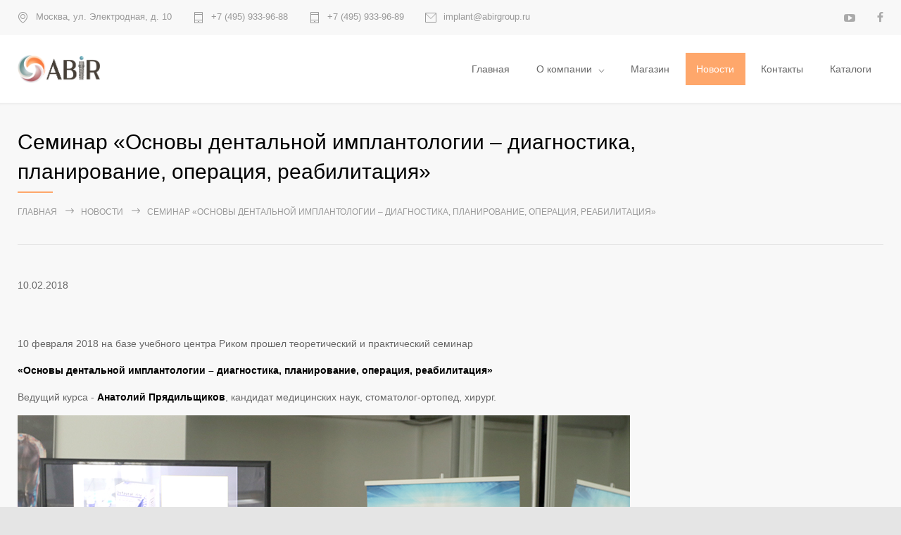

--- FILE ---
content_type: text/html; charset=utf-8
request_url: https://abirgroup.ru/novosti/seminar-osnovy-dentalnoj-implantologii/
body_size: 5760
content:
<!DOCTYPE html PUBLIC "-//W3C//DTD XHTML 1.0 Strict//EN" "http://www.w3.org/TR/xhtml1/DTD/xhtml1-strict.dtd">
<html lang="ru-RU" class="js_active vc_desktop vc_transform vc_transform">
<head>
<meta http-equiv="Content-Type" content="text/html; charset=utf-8">
<meta name="description" content="">
<meta name="keywords" content="">
<title>Семинар «Основы дентальной имплантологии – диагностика, планирование, операция, реабилитация»</title>
<meta name="viewport" content="width=device-width, initial-scale=1.0">
<link rel="icon" href="/favicon.ico">
<link rel="canonical" href="https://abirgroup.ru/novosti/seminar-osnovy-dentalnoj-implantologii/">
<meta name="robots" content="INDEX,FOLLOW">
<link type="text/css" rel="stylesheet" href="/templates/abir/css/style.min.css">
<link type="text/css" rel="stylesheet" href="/templates/abir/css/reset.css">
<link type="text/css" rel="stylesheet" href="/templates/abir/css/superfish.css">
<link type="text/css" rel="stylesheet" href="/templates/abir/css/style.css">
<link rel="stylesheet" id="responsive-css" href="/templates/abir/css/responsive.css?ver=6.1.3" type="text/css" media="all">
<link rel="stylesheet" id="woocommerce-responsive-css" href="/templates/abir/css/woocommerce-responsive.css?ver=6.1.3" type="text/css" media="all">
<link type="text/css" rel="stylesheet" href="/templates/abir/css/icons-style.css">
<link type="text/css" rel="stylesheet" href="/templates/abir/css/icons-socials.css">
<link type="text/css" rel="stylesheet" href="/templates/abir/css/features.css">
<meta property="og:locale" content="ru_RU">
<meta property="og:type" content="website">
<meta property="og:site_name" content="Имплантаты Cortex совместимы c Alpha Bio и Astra tech. Стоматологическое оборудование и зубные имплантаты.">
<meta property="og:url" content="https://abirgroup.ru/novosti/seminar-osnovy-dentalnoj-implantologii/">
<meta property="og:title" content="Семинар «Основы дентальной имплантологии – диагностика, планирование, операция, реабилитация»">
<meta property="og:desciption" content="">
<script>
    function setREVStartSize(e) {
        //window.requestAnimationFrame(function() {
        window.RSIW = window.RSIW === undefined ? window.innerWidth : window.RSIW;
        window.RSIH = window.RSIH === undefined ? window.innerHeight : window.RSIH;
        try {
            var pw = document.getElementById(e.c).parentNode.offsetWidth,
                newh;
            pw = pw === 0 || isNaN(pw) || (e.l == "fullwidth" || e.layout == "fullwidth") ? window.RSIW : pw;
            e.tabw = e.tabw === undefined ? 0 : parseInt(e.tabw);
            e.thumbw = e.thumbw === undefined ? 0 : parseInt(e.thumbw);
            e.tabh = e.tabh === undefined ? 0 : parseInt(e.tabh);
            e.thumbh = e.thumbh === undefined ? 0 : parseInt(e.thumbh);
            e.tabhide = e.tabhide === undefined ? 0 : parseInt(e.tabhide);
            e.thumbhide = e.thumbhide === undefined ? 0 : parseInt(e.thumbhide);
            e.mh = e.mh === undefined || e.mh == "" || e.mh === "auto" ? 0 : parseInt(e.mh, 0);
            if (e.layout === "fullscreen" || e.l === "fullscreen")
                newh = Math.max(e.mh, window.RSIH);
            else {
                e.gw = Array.isArray(e.gw) ? e.gw : [e.gw];
                for (var i in e.rl)
                    if (e.gw[i] === undefined || e.gw[i] === 0) e.gw[i] = e.gw[i - 1];
                e.gh = e.el === undefined || e.el === "" || (Array.isArray(e.el) && e.el.length == 0) ? e.gh : e.el;
                e.gh = Array.isArray(e.gh) ? e.gh : [e.gh];
                for (var i in e.rl)
                    if (e.gh[i] === undefined || e.gh[i] === 0) e.gh[i] = e.gh[i - 1];

                var nl = new Array(e.rl.length),
                    ix = 0,
                    sl;
                e.tabw = e.tabhide >= pw ? 0 : e.tabw;
                e.thumbw = e.thumbhide >= pw ? 0 : e.thumbw;
                e.tabh = e.tabhide >= pw ? 0 : e.tabh;
                e.thumbh = e.thumbhide >= pw ? 0 : e.thumbh;
                for (var i in e.rl) nl[i] = e.rl[i] < window.RSIW ? 0 : e.rl[i];
                sl = nl[0];
                for (var i in nl)
                    if (sl > nl[i] && nl[i] > 0) {
                        sl = nl[i];
                        ix = i;
                    }
                var m = pw > (e.gw[ix] + e.tabw + e.thumbw) ? 1 : (pw - (e.tabw + e.thumbw)) / (e.gw[ix]);
                newh = (e.gh[ix] * m) + (e.tabh + e.thumbh);
            }
            var el = document.getElementById(e.c);
            if (el !== null && el) el.style.height = newh + "px";
            el = document.getElementById(e.c + "_wrapper");
            if (el !== null && el) {
                el.style.height = newh + "px";
                el.style.display = "block";
            }
        } catch (e) {
            console.log("Failure at Presize of Slider:" + e)
        }
        //});
    };
</script>
</head>
<body class="page-template page-template-template-default-without-breadcrumbs page-template-template-default-without-breadcrumbs-php page woocommerce theme-medicenter woocommerce-js wpb-js-composer js-comp-ver-6.10.0 vc_responsive">
<div class="site-container fullwidth">
<div class="header-top-sidebar-container"><div class="header-top-sidebar clearfix"><div class="textwidget"><div style="padding: 17px 0;" class="clearfix">
<ul class="thin-list">
<li><span class="header-icon template-location">Москва, ул. Электродная, д. 10</span></li>
<li><a class="header-icon template-phone" href="tel:+74959339688">+7 (495) 933-96-88</a></li>
<li><a class="header-icon template-phone" href="tel:+74959339689">+7 (495) 933-96-89</a></li>
<li><a class="header-icon template-mail" href="mailto:implant@abirgroup.ru">implant@abirgroup.ru</a></li>
</ul>
<div class="icons-list">
<a href="https://www.youtube.com/channel/UCqKsNwNtX30iRhoyzGbD3Fw" target="_blank" class="icon-single mc-icon social-youtube" rel="noopener"></a><a href="https://fb.com/abirimplant" target="_blank" class="icon-single mc-icon social-facebook" rel="noopener"></a>
</div>
</div></div></div></div>
<div class="header-container sticky"><div class="header clearfix layout-1">
<div class="header-left">
<a href="/" title="Abir"><img src="/images/cms/data/logo2.png" alt="Abir" title="Abir"></a><a href="#" class="mobile-menu-switch vertical-align-cell"><span class="line"></span><span class="line"></span><span class="line"></span><span class="line"></span></a>
</div>
<div class="menu-main-menu-container"><ul id="menu-main-menu" class="sf-menu header-right">
<li class="menu-item"><a href="/" aria-current="page">Главная</a></li>
<li class="menu-item menu-item-has-children wide_ ">
<a href="/o-kompanii/">О компании</a><ul class="sub-menu">
<li class="menu-item"><a href="/o-kompanii/informaciya/" aria-current="page">Информация</a></li>
<li class="menu-item"><a href="/o-kompanii/vakansii/" aria-current="page">Вакансии</a></li>
<li class="menu-item"><a href="/o-kompanii/sertifikaty/" aria-current="page">Сертификаты</a></li>
</ul>
</li>
<li class="menu-item"><a href="/shop/" aria-current="page">Магазин</a></li>
<li class="menu-item current-menu-item"><a href="/novosti/">Новости</a></li>
<li class="menu-item"><a href="/kontakty/" aria-current="page">Контакты</a></li>
<li class="menu-item"><a href="/zagruzki/" aria-current="page">Каталоги</a></li>
</ul></div>
<div class="mobile-menu-container clearfix">
<div class="mobile-menu-divider"></div>
<nav class="mobile-menu collapsible-mobile-submenus"><ul id="menu-main-menu-1" class="menu">
<li class="menu-item"><a href="/" aria-current="page">Главная</a></li>
<li class="menu-item menu-item-has-children wide_ ">
<a href="/o-kompanii/">О компании</a><a href="#" class="template-arrow-menu"></a><ul class="sub-menu">
<li class="menu-item"><a href="/o-kompanii/informaciya/" aria-current="page">Информация</a></li>
<li class="menu-item"><a href="/o-kompanii/vakansii/" aria-current="page">Вакансии</a></li>
<li class="menu-item"><a href="/o-kompanii/sertifikaty/" aria-current="page">Сертификаты</a></li>
</ul>
</li>
<li class="menu-item"><a href="/shop/" aria-current="page">Магазин</a></li>
<li class="menu-item current-menu-item"><a href="/novosti/">Новости</a></li>
<li class="menu-item"><a href="/kontakty/" aria-current="page">Контакты</a></li>
<li class="menu-item"><a href="/zagruzki/" aria-current="page">Каталоги</a></li>
</ul></nav>
</div>
</div></div>
<div class="theme-page relative">
<div class="vc_row wpb_row vc_row-fluid page-header vertical-align-table full-width"><div class="vc_row wpb_row vc_inner vc_row-fluid"><div class="page-header-left">
<h1 class="box-header">Семинар «Основы дентальной имплантологии – диагностика, планирование, операция, реабилитация»</h1>
<ul class="bread-crumb" itemscope="itemscope" itemtype="http://schema.org/BreadcrumbList">
<li itemprop="itemListElement" itemscope="itemscope" itemtype="http://schema.org/ListItem">
<a href="/" itemprop="item"><span itemprop="name">Главная</span></a><meta itemprop="position" content="1">
</li>
<li class="separator template-arrow-horizontal-1"> </li>
<li itemprop="itemListElement" itemscope="itemscope" itemtype="http://schema.org/ListItem">
<a href="/novosti/" itemprop="item"><span itemprop="name">Новости</span></a><meta itemprop="position" content="2">
</li>
<li class="separator template-arrow-horizontal-1"> </li>
<li itemprop="itemListElement" itemscope="itemscope" itemtype="http://schema.org/ListItem">
<span itemprop="name">Семинар «Основы дентальной имплантологии – диагностика, планирование, операция, реабилитация»</span><link itemprop="item" href="/novosti/seminar-osnovy-dentalnoj-implantologii/">
<meta itemprop="position" content="3">
</li>
</ul>
</div></div></div>
<div class="clearfix"><div class="wpb-content-wrapper"><div class="vc_row wpb_row vc_row-fluid"><div class="wpb_column vc_column_container vc_col-sm-12"><div class="wpb_wrapper"><div class="wpb_text_column wpb_content_element description">10.02.2018<div class="wpb_wrapper"><div class="wpb_text_column wysiwyg-text field-text field_content"><p>10 февраля 2018 на базе учебного центра Риком прошел теоретический и практический семинар</p>
<p><strong>&laquo;Основы дентальной имплантологии &ndash; диагностика, планирование, операция, реабилитация&raquo;</strong></p>
<p>Ведущий курса -&nbsp;<strong>Анатолий Прядильщиков</strong>, кандидат медицинских наук, стоматолог-ортопед, хирург.</p>
<p><img src="/images/news/10-feb-2018/1.jpg" alt="" /></p>
<p><img src="/images/news/10-feb-2018/2.jpg" alt="" /></p>
<p><img src="/images/news/10-feb-2018/3.jpg" alt="" /></p>
<p><img src="/images/news/10-feb-2018/4.jpg" alt="" /></p>
<p><img src="/images/news/10-feb-2018/5.jpg" alt="" /></p>
<p><img src="/images/news/10-feb-2018/6.jpg" alt="" /></p>
<p><img src="/images/news/10-feb-2018/7.jpg" alt="" /></p>
<p><img src="/images/news/10-feb-2018/8.jpg" alt="" /></p>
<p><img src="/images/news/10-feb-2018/9.jpg" alt="" /></p>
<p><img src="/images/news/10-feb-2018/10.jpg" alt="" /></p>
<p><img src="/images/news/10-feb-2018/11.jpg" alt="" /></p></div></div> </div></div></div></div></div></div>
</div>
<div class="footer-container"><div class="footer">
<ul class="footer-banner-box-container clearfix">
<li class="footer-banner-box features-map animated-element animation-fadeIn duration-500">
<h2>Мы всегда рядом!</h2>
<p class="content-margin"><a href="/kontakty/" target="_blank">Наши контакты</a></p>
</li>
<li class="footer-banner-box features-phone animated-element animation-slideRight duration-800 delay-250">
<h2>Получить консультацию!</h2>
<p class="content-margin"><a class="" href="tel:+74959339688">+7 (495) 933-96-88</a></p>
</li>
<li class="footer-banner-box features-email animated-element animation-slideRight200 duration-800 delay-500">
<h2>Напишите нам на почту!</h2>
<p class="content-margin"><a class="" href="mailto:implant@abirgroup.ru">implant@abirgroup.ru</a></p>
</li>
</ul>
<div class="footer-box-container vc_row wpb_row vc_row-fluid clearfix">
<div id="medicenter_contact_details-2" class="widget mc_contact_details_widget vc_col-sm-3 wpb_column vc_column_container">
<h3 class="box-header animation-slide animation-slide">О нас</h3>
<p class="info">Основным видом деятельности компании является реализация системы дентальных имплантатов Cortex (Израиль), а также сопутствующих стоматологических материалов.</p>
<ul class="contact-data">
<li class="clearfix template-location"><div class="value">Москва, ул. Электродная, д. 10</div></li>
<li class="clearfix template-phone"><div class="value">
<a class="" href="tel:+74959339688">+7 (495) 933-96-88</a><br><a class="" href="tel:+74959339689">+7 (495) 933-96-89</a><br>
</div></li>
<li class="clearfix template-mail"><div class="value"><a class="" href="mailto:implant@abirgroup.ru">implant@abirgroup.ru</a></div></li>
</ul>
</div>
<div id="nav_menu-2" class="widget widget_nav_menu vc_col-sm-3 wpb_column vc_column_container">
<h3 class="box-header animation-slide">Информация</h3>
<div class="menu-additional-links-container"><ul id="menu-additional-links" class="menu">
<li class="menu-item"><a href="/o-kompanii/">О компании</a></li>
<li class="menu-item"><a href="/shop/">Магазин</a></li>
<li class="menu-item"><a href="/novosti/">Новости</a></li>
<li class="menu-item"><a href="/stati/">Статьи</a></li>
<li class="menu-item"><a href="/akcii/">Акции</a></li>
<li class="menu-item"><a href="/obuchenie/">Обучение</a></li>
<li class="menu-item"><a href="/zagruzki/">Каталоги</a></li>
<li class="menu-item"><a href="/kontakty/">Контакты</a></li>
</ul></div>
</div>
<div id="medicenter_scrolling_recent_posts-" class="widget mc-scrolling-recent-posts-widget vc_col-sm-3 wpb_column vc_column_container">
<div class="clearfix scrolling-controls">
<div class="header-left"><h3 class="box-header animation-slide animation-slide">Новости</h3></div>
<div class="header-right">
<a href="#" id="footer_recent_posts_prev" class="scrolling-list-control-left template-arrow-horizontal-3"></a><a href="#" id="footer_recent_posts_next" class="scrolling-list-control-right template-arrow-horizontal-3"></a>
</div>
</div>
<div class="scrolling-list-wrapper"><ul class="scrolling-list footer-recent-posts">
<li>
<a href="/novosti/kompaniya-abir-ru-priglashaet-vas-posetit-nash-stend-na-vystavke-dental-salon/"><p>Срок акции до 31.08.2016</p></a><abbr class="timeago">15.04.2019</abbr>
</li>
<li>
<a href="/novosti/seminar-osnovy-dentalnoj-implantologii/"><p>Теоретический и практический семинар для начинающих имплантологов<br />&nbsp;</p></a><abbr class="timeago">10.02.2018</abbr>
</li>
<li>
<a href="/novosti/kurs-po-implantologii/"><p>&laquo;3D моделирование. Тотальная реабилитация. Одномоментная нагрузка. Создание шаблона и использование CAD/CAM технологии для тотальной ортопедической реабилитации пациента&raquo; на примере имплантационной системы Cortex.</p></a><abbr class="timeago">22.04.2017</abbr>
</li>
<li>
<a href="/novosti/dental-salon-2017-fotootchet/"><p>41-й Московский международный стоматологический форум и выставка &laquo;ДЕНТАЛ САЛОН 2017&raquo;</p></a><abbr class="timeago">21.04.2017</abbr>
</li>
<li>
<a href="/novosti/22-aprelya-teoreticheskij-i-prakticheskij-seminar-po-implantologii/"><p>22 апреля. Теоретический и практический семинар по имплантологии.</p></a><abbr class="timeago">27.03.2017</abbr>
</li>
</ul></div>
</div>
</div>
</div></div>
<div class="copyright-area-container"><div class="copyright-area clearfix">
<div class="copyright-text">Copyright © ABIR ™ 2023 - 2025</div>
<div id="text-4" class="widget widget_text"><div class="textwidget"><div class="icons-list">
<a href="https://www.youtube.com/channel/UCqKsNwNtX30iRhoyzGbD3Fw" target="_blank" class="icon-single mc-icon social-youtube" rel="noopener"></a><a href="https://fb.com/abirimplant" target="_blank" class="icon-single mc-icon social-facebook" rel="noopener"></a>
</div></div></div>
<div class="menu-footer-menu-container"><ul id="menu-footer-menu" class="footer-menu">
<li class="menu-item"><a href="/o-kompanii/informaciya/">Информация</a></li>
<li class="menu-item"><a href="/politika-konfidencialnosti/">Политика конфиденциальности</a></li>
<li class="menu-item"><a href="/kontakty/">Контакты</a></li>
<li class="menu-item"><a href="/content/sitemap/">Карта сайта</a></li>
</ul></div>
</div></div>
</div>
<a href="#top" class="scroll-top animated-element template-arrow-vertical-3" title="Scroll to top"></a><script>
		var site_key='';
		var resetCaptcha = function(){};
		var onloadCallback = function(){};
		</script><script type="text/javascript" src="/templates/abir/js/jquery.min.js?ver=3.6.1" id="jquery-core-js"></script><script type="text/javascript" src="/templates/abir/js/jquery-migrate.min.js?ver=3.3.2" id="jquery-migrate-js"></script><script type="text/javascript" src="/templates/abir/js/jquery.imagesloaded-packed.js?ver=6.1.3" id="jquery-imagesloaded-js"></script><script type="text/javascript" src="/templates/abir/js/rbtools.min.js?ver=6.6.10" async="" id="tp-tools-js"></script><script type="text/javascript" src="/templates/abir/js/rs6.min.js?ver=6.6.10" async="" id="revmin-js"></script><script type="text/javascript" src="/templates/abir/js/jquery.carouFredSel-6.2.1-packed.js?ver=6.1.3" id="jquery-carouFredSel-js"></script><link rel="stylesheet" id="rs-plugin-settings-css" href="/templates/abir/css/rs6.css?ver=6.6.10" type="text/css" media="all">
<script type="text/javascript" src="/templates/abir/js/main.js"></script><link rel="stylesheet" href="/templates/abir/css/jquery.fancybox.min.css" type="text/css" media="all">
<script type="text/javascript" src="/templates/abir/js/jquery.fancybox.min.js"></script><script type="text/javascript" src="/templates/abir/js/js-form.js"></script><script type="text/javascript" id="theme-main-js-extra">

var config = [];
config = {"is_rtl":0};

</script><script id="rs-initialisation-scripts">
		var	tpj = jQuery;

		var	revapi2;

		if(window.RS_MODULES === undefined) window.RS_MODULES = {};
		if(RS_MODULES.modules === undefined) RS_MODULES.modules = {};
		RS_MODULES.modules["revslider21"] = {once: RS_MODULES.modules["revslider21"]!==undefined ? RS_MODULES.modules["revslider21"].once : undefined, init:function() {
			window.revapi2 = window.revapi2===undefined || window.revapi2===null || window.revapi2.length===0  ? document.getElementById("rev_slider_2_1") : window.revapi2;
			if(window.revapi2 === null || window.revapi2 === undefined || window.revapi2.length==0) { window.revapi2initTry = window.revapi2initTry ===undefined ? 0 : window.revapi2initTry+1; if (window.revapi2initTry<20) requestAnimationFrame(function() {RS_MODULES.modules["revslider21"].init()}); return;}
			window.revapi2 = jQuery(window.revapi2);
			if(window.revapi2.revolution==undefined){ revslider_showDoubleJqueryError("rev_slider_2_1"); return;}
			revapi2.revolutionInit({
					revapi:"revapi2",
					DPR:"dpr",
					duration:6000,
					visibilityLevels:"1240,1024,778,480",
					gridwidth:1230,
					gridheight:450,
					hideLayerAtLimit:463,
					lazyType:"smart",
					perspective:600,
					perspectiveType:"local",
					editorheight:"670,768,960,720",
					responsiveLevels:"1240,1024,778,480",
					progressBar:{disableProgressBar:true},
					navigation: {
						mouseScrollNavigation:false,
						wheelCallDelay:1000,
						touch: {
							touchenabled:true,
							touchOnDesktop:true
						}
					},
					fanim: {
						in:{"o":0},
						out:{"a":false},
						speed:300
					},
					viewPort: {
						global:true,
						globalDist:"-200px",
						enable:false,
						visible_area:"20%"
					},
					fallbacks: {
						disableFocusListener:true,
						allowHTML5AutoPlayOnAndroid:true
					},
			});
			
		}} // End of RevInitScript

		if (window.RS_MODULES.checkMinimal!==undefined) { window.RS_MODULES.checkMinimal();};
	</script>
</body>
</html>
<!-- This page generated in 0.216306 secs by XSLT, SITE MODE -->

--- FILE ---
content_type: text/css
request_url: https://abirgroup.ru/templates/abir/css/icons-style.css
body_size: 930
content:
@font-face {
    font-family: 'template';
    src:    url('../fonts/template.eot?kgai9y');
    src:    url('../fonts/template.eot?kgai9y#iefix') format('embedded-opentype'),
		url('../fonts/template.woff?kgai9y') format('woff'),
        url('../fonts/template.ttf?kgai9y') format('truetype'),
        url('../fonts/template.svg?kgai9y#template') format('svg');
    font-weight: normal;
    font-style: normal;
}

[class^="template-"]::before, [class*=" template-"]::before,
[class^="template-"]::after, [class*=" template-"]::after {
    /* use !important to prevent issues with browser extensions that change fonts */
    font-family: 'template' !important;
    speak: none;
    font-style: normal;
    font-weight: normal;
    font-variant: normal;
    text-transform: none;
    vertical-align: middle;
    line-height: 1;
	direction: ltr;

    /* Better Font Rendering =========== */
    -webkit-font-smoothing: antialiased;
    -moz-osx-font-smoothing: grayscale;
}

.template-check::before, body .site-container li.template-check::before {
    content: "\42";
}
.template-tick-1:before, body .site-container li.template-tick-1:before {
  content: "\43";
}
.template-tick-2:before, body .site-container li.template-tick-2:before {
  content: "\44";
}
.template-chevron::before, body .site-container li.template-chevron::before {
    content: "\41";
}
.template-arrow-circle::before, body .site-container li.template-arrow-circle::before {
    content: "\7a";
}
.template-arrow-circle-after::after, body .site-container li.template-arrow-circle-after::after {
    content: "\7a";
}
.template-cart::before, body .site-container li.template-cart::before {
    content: "\79";
}
.template-cart-after::after, body .site-container li.template-cart-after::after {
    content: "\79";
}
.template-search::before, body .site-container li.template-search::before {
    content: "\78";
}
.template-search-after::after, body .site-container li.template-search-after::after {
    content: "\78";
}
.template-mail::before, body .site-container li.template-mail::before {
    content: "\77";
}
.template-mail-after::after, body .site-container li.template-mail-after::after {
    content: "\77";
}
.template-phone::before, body .site-container li.template-phone::before {
    content: "\76";
}
.template-phone-after::after, body .site-container li.template-phone-after::after {
    content: "\76";
}
.template-location::before, body .site-container li.template-location::before {
    content: "\75";
}
.template-location-after::after, body .site-container li.template-location-after::after {
    content: "\75";
}
.template-plus-2::before, body .site-container li.template-plus-2::before {
    content: "\6d";
}
.template-plus-2-after::after, body .site-container li.template-plus-2-after::after {
    content: "\6d";
}
.template-remove-2::before, body .site-container li.template-remove-2::before {
    content: "\6f";
}
.template-minus-2::before, body .site-container li.template-minus-2::before {
    content: "\6e";
}
.template-minus-2-after::after, body .site-container li.template-minus-2-after::after {
    content: "\6e";
}
.template-arrow-horizontal-2::before, body .site-container li.template-arrow-horizontal-2::before {
    content: "\63";
}
.template-arrow-vertical-1::before, body .site-container li.template-arrow-vertical-1::before {
    content: "\62";
}
.template-arrow-horizontal-1::before, body .site-container li.template-arrow-horizontal-1::before {
    content: "\61";
}
.template-arrow-horizontal-1-after::after, body .site-container li.template-arrow-horizontal-1-after::after {
    content: "\61";
}
.template-minus-1::before, body .site-container li.template-minus-1::before {
    content: "\6b";
}
.template-plus-1::before, body .site-container li.template-plus-1::before {
    content: "\6a";
}
.template-remove-1::before, body .site-container li.template-remove-1::before {
    content: "\6c";
}
.template-remove-1-after::after, body .site-container li.template-remove-1-after::after {
    content: "\6c";
}
.template-menu-1::before, body .site-container li.template-menu-1::before {
    content: "\70";
}
.template-menu-2::before, body .site-container li.template-menu-2::before {
    content: "\71";
}
.template-comment-1::before, body .site-container li.template-comment-1::before {
    content: "\73";
}
.template-comment-1-after::after, body .site-container li.template-comment-1-after::after {
    content: "\73";
}
.template-comment-2::before, body .site-container li.template-comment-2::before {
    content: "\74";
}
.template-quote::before, body .site-container li.template-quote::before {
    content: "\72";
}
.template-quote-2::before, body .site-container li.template-quote-2::before {
  content: "\45";
}
.template-arrow-horizontal-3::before, body .site-container li.template-arrow-horizontal-3::before {
    content: "\64";
}
.template-arrow-vertical-3::before, body .site-container li.template-arrow-vertical-3::before {
    content: "\65";
}
.template-arrow-horizontal-5::before, body .site-container li.template-arrow-horizontal-5::before {
    content: "\68";
}
.template-arrow-vertical-5::before, body .site-container li.template-arrow-vertical-5::before {
    content: "\69";
}
.template-arrow-horizontal-4::before, body .site-container li.template-arrow-horizontal-4::before {
    content: "\66";
}
.template-arrow-horizontal-4-after::after, body .site-container li.template-arrow-horizontal-4-after::after {
    content: "\66";
}
.template-arrow-vertical-4::before, body .site-container li.template-arrow-vertical-4::before {
    content: "\67";
}



--- FILE ---
content_type: text/css
request_url: https://abirgroup.ru/templates/abir/css/icons-socials.css
body_size: 738
content:
@font-face {
    font-family: 'social';
    src:    url('../fonts/social.eot?ynqsmo');
    src:    url('../fonts/social.eot?ynqsmo#iefix') format('embedded-opentype'),
		 url('../fonts/social.woff?ynqsmo') format('woff'),
        url('../fonts/social.ttf?ynqsmo') format('truetype'),
        url('../fonts/social.svg?ynqsmo#social') format('svg');
    font-weight: normal;
    font-style: normal;
}

[class^="social-"]::before, [class*=" social-"]::before {
    /* use !important to prevent issues with browser extensions that change fonts */
    font-family: 'social' !important;
    speak: none;
    font-style: normal;
    font-weight: normal;
    font-variant: normal;
    text-transform: none;
	vertical-align: middle;
    line-height: 1;
	direction: ltr;

    /* Better Font Rendering =========== */
    -webkit-font-smoothing: antialiased;
    -moz-osx-font-smoothing: grayscale;
}

.social-email::before {
    content: "\47";
}
.social-location::before {
    content: "\45";
}
.social-mobile::before {
    content: "\46";
}
.social-envato::before {
    content: "\43";
}
.social-angies-list::before {
    content: "\44";
}
.social-twitter::before {
    content: "\61";
}
.social-facebook::before {
    content: "\62";
}
.social-github::before {
    content: "\63";
}
.social-rss::before {
    content: "\64";
}
.social-pinterest::before {
    content: "\65";
}
.social-google-plus::before {
    content: "\66";
}
.social-linkedin::before {
    content: "\67";
}
.social-xing::before {
    content: "\68";
}
.social-youtube::before {
    content: "\69";
}
.social-instagram::before {
    content: "\6a";
}
.social-flickr::before {
    content: "\6b";
}
.social-tumblr::before {
    content: "\6c";
}
.social-dribbble::before {
    content: "\6d";
}
.social-skype::before {
    content: "\6e";
}
.social-foursquare::before {
    content: "\6f";
}
.social-vk::before {
    content: "\70";
}
.social-weibo::before {
    content: "\71";
}
.social-reddit::before {
    content: "\72";
}
.social-stumbleupon::before {
    content: "\73";
}
.social-behance::before {
    content: "\74";
}
.social-spotify::before {
    content: "\75";
}
.social-deviantart::before {
    content: "\76";
}
.social-soundcloud::before {
    content: "\77";
}
.social-vine::before {
    content: "\78";
}
.social-yelp::before {
    content: "\79";
}
.social-paypal::before {
    content: "\7a";
}
.social-houzz::before {
    content: "\41";
}
.social-vimeo::before {
    content: "\42";
}



--- FILE ---
content_type: application/javascript
request_url: https://abirgroup.ru/templates/abir/js/js-form.js
body_size: 3714
content:
jQuery( function( $ ) {
var site = site?site:{};
site.forms = site.forms?site.forms:{};
site.forms.data = site.forms.data?site.forms.data:{};

function number_format( number, decimals, dec_point, thousands_sep ) {	// Format a number with grouped thousands
	//
	// +	 original by: Jonas Raoni Soares Silva (http://www.jsfromhell.com)
	// +	 improved by: Kevin van Zonneveld (http://kevin.vanzonneveld.net)
	// +		 bugfix by: Michael White (http://crestidg.com)
	var i, j, kw, kd, km, minus = "";
	if(number < 0){minus = "-";number = number*-1;}
	// input sanitation & defaults
	if( isNaN(decimals = Math.abs(decimals)) ){
		decimals = 2;
	}
	if( dec_point == undefined ){
		dec_point = ",";
	}
	if( thousands_sep == undefined ){
		thousands_sep = ".";
	}
	i = parseInt(number = (+number || 0).toFixed(decimals)) + "";
	kw = i.split( /(?=(?:\d{3})+$)/ ).join( thousands_sep );
	kd = (decimals ? dec_point + Math.abs(number - i).toFixed(decimals).replace(/-/, 0).slice(2) : "");
	return minus + kw + kd;
}
function serializeForm2($form){
	var formData = new FormData();
	$form.find('input,textarea,select').each(function(){
		var name = this.name;
		var value = this.value;
		if(this.type == 'file'){
			formData.append(name, this.files[0]);
		}else if(this.type == 'radio'){
			if(this.checked != false){
				formData.append(name, value);
			}
		}else if(this.type == 'checkbox'){
			if(this.checked != false){
				formData.append(name, value);
			}
		}else{
			if(value){
				formData.append(name, value);
			}
		}
	});
	return formData;
}
function jsonPostRequest(url, callback, data){
	if(!data)data={};
	$.ajax({
		type: "POST",
		url: url,
		data: data,
		dataType:'json',
		success: function(data){
			if(callback){
				callback(data);
			}
		},
		error: function(data){
			return false;
		}
	});
}
(function( $ ) {
	$.fn.drawmessages = function(data) {
		var $form = this;
		var msgClasses = "form-result form-success";
		var message = '';
		var messageWrapper='<div>%message%</div>';
		var messagesWrapper='%messages%';
		if(typeof data.result === 'number'){
			switch( data.result){
				case 0:msgClasses = "form-result form-danger";break;
				case 1:break;
				default:break;
			}
		}
		if(data.message){
			switch(typeof data.message){
				case 'string':message = messageWrapper.replace('%message%', data.message);break;
				case 'object':for(var i in data.message){
					message += messageWrapper.replace('%message%', data.message[i]);
				}
				break;
				default:;
			}
			$form.find('.form-result').removeClass().addClass(msgClasses).html( messagesWrapper.replace('%messages%', message));
			//setTimeout(function(){$form.find('.form-result').html('');},5000);
		}else{
			$form.find('.form-result').removeClass().addClass('form-result').html('');
		}
		return $form;
	};
})(jQuery);
function joinMessage(message_data){
	let result= '';
	let message = '';
	let messageWrapper='<div>%message%<div>';
	let messagesWrapper='%messages%';
	if(message_data){
		switch(typeof message_data){
			case 'string':message = messageWrapper.replace('%message%', message_data);break;
			case 'object':for(var i in message_data){
				message += messageWrapper.replace('%message%', message_data[i]);
			}
			break;
			default:;
		}
		result = messagesWrapper.replace('%messages%', message)
	}
	return result;
}
function validateform($form){
	var valid = true;
	$form.find('input:visible, textarea:visible, select').each(function() {
		if(!validatefield($(this))){
			valid = false;
		}
	});
	if($form.find('.has-error').eq(0).length){
		var fixed_offset = 100;
		//$('html,body').stop().animate({ scrollTop: $($form.find('.has-error').eq(0)).offset().top - fixed_offset }, 1000);
		$form.addClass("animated shake");
		setTimeout(function() {
			$form.removeClass("animated shake");
		}, 1000)
	}
	return valid;
};

function validatefield($field){
	var valid = true;
	var that = $field[0];
	
	var msg = {
		required: 'Это поле обязательно для заполнения',
		email: 'Укажите e-mail',
		phone: 'Укажите корректный телефон',
		captcha: 'Неверный код проверки',
		error: 'Во время отправки формы возникли ошибки.',
		success: 'Ваше сообщение отправлено.'
	};
	switch(that.type){
		case 'checkbox':$field.parent().removeClass('has-error');break;
		default:$field.parent().removeClass('has-error');
	}
	
	//$field.parent().find('.wpcf7-not-valid-tip').remove();
	if($field.attr('required') == 'required') {
		switch(that.type){
			case 'checkbox':
				if(that.checked == false){
					valid = false;
					var options = $field.data();
					var message = msg.required;
					$field.parent().addClass('has-error');
					//$field.parent().append('<span class="wpcf7-not-valid-tip" aria-hidden="true">' + message + '</span>');
				}
				break;
			case 'select-one':
				if(that.value == undefined || that.value==0){
					valid = false;
					var options = $field.data();
					var message = msg.required;
					$field.parent().addClass('has-error');
					//$field.parent().append('<span class="wpcf7-not-valid-tip" aria-hidden="true">' + message + '</span>');
				}
				break;
			default:
				if(that.value=='' || that.value==0){
					valid = false;
					var options = $field.data();
					var message = msg.required;
					$field.parent().addClass('has-error');
					//$field.parent().append('<span class="wpcf7-not-valid-tip" aria-hidden="true">' + message + '</span>');
				}
		}
	}
	if($field.hasClass('email')||(that.type=='email')) {
		var re = /.+@.+\..+/;
		if(that.value.length < 5 || !re.test(that.value)){
			valid = false;
			var options = $field.data();
			var message = msg.email;
			$field.parent().addClass('has-error');
			//$field.parent().append('<span class="wpcf7-not-valid-tip" aria-hidden="true">' + message + '</span>');
		}
	}
	return valid;
}
$(function() {
	window.useYandexCounter = function (callback) {
		if (typeof ym != 'undefined') {
			callback(ym);
		}
	};
	window.useYandexGoal = function (target, params) {
		useYandexCounter(function (ya) {
			ya('xxx', 'reachGoal', target, params);
		});
	};
		
	$(document).on('click', '.js-popup-modal', function(){
		let $this = $(this);
		let form_id = $this.data('form_id');
		let name = $this.data('name');
		let id = $this.data('id');
		let options = $this.closest('.summary.entry-summary').find('.select_props select');
		let amount = $this.closest('.summary.entry-summary').find('input[name=quantity]').val()||1;
		$.ajax({
			url: '/udata/webforms/getForm/'+form_id,
			type: "POST",
			dataType: "html",
			success: function(data){
				$.fancybox.open({
					src  : data,
					type: 'inline',
					afterShow: function(){
						let form = $('.modal-form-'+form_id);
						let product = [];
						if(id){
							product.push(id);
							product.push(amount);
						}
						if(options.length){
							options.each(function(){
								product.push(this.name+'#'+$(this).val());
							});
						}
						form.find('input.field_product').val(product.join(':'));
						if(name){
							form.find('.box-header span').html(' "'+name+'"');
						}
					}
				});
			}
		});
		return false;
	});
	

	
	$(document).on('reset', '.js-form', function(e){
		$(this).find('input[type=text],input[type=tel],input[type=email],select,textarea').each(function(){
			if($(this).is(':visible')){
				this.value = null;
			}
		});
	});
	
	$(document).on('submit', '.js-form', function(event){
		event.preventDefault();
		
		console.log('form submit');
		var $form = $(this);
		var form = this;
		var valid = validateform($form);
		var btn_submit = $form.find('[type=submit]');

		var data = serializeForm2($form);
/* 		if (valid) {
			let idCaptcha
			$form.find('.g-recaptcha').each(function(){
				idCaptcha = this.id;
			});
			console.log(idCaptcha);
			grecaptcha.execute(idCaptcha);
		} */


		if (valid) {
			var url = $form.data('action')?$form.data('action'):'/webforms/sendmsg';
			btn_submit.addClass('loader');
			$.ajax({
				url: '/udata'+url+'.json',
				data: data,
				contentType: false,
				processData: false,
				type: "POST",
				dataType: "json",
				success: function(data){
					$form.drawmessages(data);
					if(data.result == 1){
						$form.trigger('reset');
							let text = 'Спасибо за заявку!';
							if(data.message){
								text = joinMessage(data.message);
							}
							$form.closest('.block-form').children('*').hide();
							$form.closest('.block-form').find('.modal-result').html(text).show();
							setTimeout(function(){
								$form.closest('.block-form').children('*').show();
								$form.closest('.block-form').find('.modal-result').html('').hide();
							}, 3000);
						if($form.data('target')){
							useYandexGoal($form.data('target'));
						}
					}else{
						for (i in data.invalids) {
							var invalid = data.invalids[i];
							$('.field_'+invalid.id);
						}
						if(data.message){
							text = joinMessage(data.message);
							$form.closest('.block-form').find('.modal-error').html(text);
							setTimeout(function(){
								$form.closest('.block-form').find('.modal-error').html('');
							}, 3000);
						}
						
					}
					btn_submit.removeClass('loader');
				}
			});
			
		}
		return false;
	});
	


	$(document).on('click', '.js-form [type=submit]', function(){
		console.log('click submit');
		var $form = $(this).closest('.js-form');
		var valid = validateform($form);
		
		var form = $form.get(0);
		var valid = validateform($form);
		if(valid&&site_key){
			grecaptcha.ready(function() {
				grecaptcha.execute(site_key,{action: 'feedback'}).then(
					function(token) {
						console.log(token);
						$form.find('input[name="g-recaptcha-response"]').val(token);
						$form.trigger('submit');
					}
				);
			});
		}
		console.log('return false');
		return !!valid;
	});
	
	var onSubmitReCaptcha = function(token, a){
		console.log(token, a);
		return false;
	}

	$(document).on('click', '.modal__close', function(){
		Fancybox.close();
	});
	function initMask(){
		$('input[type="tel"],input[name="phone"]').mask("+7(999) 999-99-99").on('keydown', function (e) {
						var t = e.target.value;
						if (t == '+7(___) ___-__-__') {
								if (e.originalEvent.key == 7 || e.originalEvent.key == 8) {
										$(this).setCursorPosition(3);
										return false;
								}
						}
				}),
				$.fn.setCursorPosition = function (e) {
						if ($(this).get(0).setSelectionRange)
								$(this).get(0).setSelectionRange(e, e);
						else if ($(this).get(0).createTextRange) {
								var t = $(this).get(0).createTextRange();
								t.collapse(!0),
										t.moveEnd("character", e),
										t.moveStart("character", e),
										t.select()
						}
				},
				$('input[type="tel"]').on('click', function () {
						$(this).setCursorPosition(3)
				});
	}
	
	
	$(document).on('change', '.js-selected-city', function(){
		let city_id = $(this).val();
		$('.centers__blocks .centers__block').each(function(){
			if(($(this).data('city_id') == city_id)||(city_id == '0')){
				$(this).show();
			}else{
				$(this).hide();
			}
		});
	});
	
	$('body').on('click','form input, form textarea', function() {
		if (typeof(grecaptcha) == 'undefined') {
			var grecaptcha_s = document.createElement('script');
			grecaptcha_s.src = 'https://www.google.com/recaptcha/api.js?render='+site_key;
			
			var grecaptcha_h = document.getElementsByTagName('script')[0];
			grecaptcha_h.parentNode.insertBefore(grecaptcha_s,grecaptcha_h);
		}
	});
});
} );